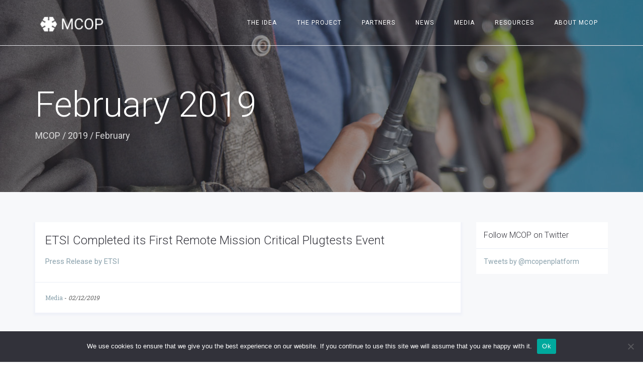

--- FILE ---
content_type: text/css
request_url: https://www.mcopenplatform.org/wp-content/uploads/freshframework/css/colors.css?ver=6.7.4
body_size: 6066
content:
.l-services-v1 .l-services-v1-icon{
	box-shadow:0 0 5px 2px rgba(138, 161, 172, 0.7)
}
.l-services-v1.l-services-v1-icon-one .l-services-v1-title{
	color:#8aa1ac
}
.blog-grid .blog-grid-supplemental-category,
.blog-grid .blog-grid-supplemental-category a{
	color:#8aa1ac
}
.widget_archive li a:hover,
.widget_categories li a:hover,
.widget_pages li a:hover,
.widget_meta li a:hover,
.widget_recent_comments li a:hover,
.widget_recent_entries li a:hover,
.widget_nav_menu li a:hover,
.woocommerce.widget_product_categories li a:hover,
.widget_rss li a:hover{
	color:#8aa1ac
}
#searchform #searchsubmit{
	color:#8aa1ac
}
#searchform #searchsubmit:hover{
	background-color:#8aa1ac;
	border-color:#8aa1ac
}
.widget_tag_cloud .widget-body a:hover{
	background:#8aa1ac;
	border-color:#8aa1ac
}
.news-v3 .news-v3-content .news-v3-subtitle a{
	color:#8aa1ac
}
.news-v4 .news-v4-divider{
	border-bottom:1px solid #8aa1ac
}
.blog-grid-supplemental .blog-grid-supplemental-title a{
	color:#8aa1ac
}
.news-v8:hover .news-v8-img-effect:before{
	background-color:rgba(138, 161, 172, 0.7)
}
.news-v8 .news-v8-footer-list .news-v8-footer-list-link:hover,
.fg-text-light.news-v8-footer .news-v8-footer-list-item .ff-meta-item a:hover,
.fg-text-light.news-v9-title a:hover{
	color:#8aa1ac
}
.news-v8 .news-v8-more .news-v8-more-link{
	background-color:#8aa1ac
}
.blockquotes-v1{
	color:#8aa1ac
}
.blockquotes-v1:after{
	background-color:#8aa1ac
}
.breadcrumbs-v1 a:hover{
	color:#8aa1ac
}
.breadcrumbs-v1 li.active{
	color:#8aa1ac
}
.breadcrumbs-v2 a:hover{
	color:#8aa1ac
}
.breadcrumbs-v2 li.active{
	color:#8aa1ac
}
.breadcrumbs-v3 a:hover{
	color:#8aa1ac
}
.breadcrumbs-v3 li.active{
	color:#8aa1ac
}
.breadcrumbs-v4 a:hover{
	color:#8aa1ac
}
.breadcrumbs-v5 a:hover{
	color:#8aa1ac
}
.btn-base-bg-anim{
	background:#8aa1ac
}
.btn-base-bg-anim:hover,
.btn-base-bg-anim:focus,
.btn-base-bg-anim.focus{
	background:#8aa1ac
}
.btn-group.btn-white-toggle.open .btn-white-bg:after{
	color:#8aa1ac
}
.btn-group.btn-white-toggle .dropdown-menu>li>a:hover,
.btn-group.btn-white-toggle .dropdown-menu>li>a:focus{
	background:#8aa1ac
}
.btn-dropdown-group.open .btn-dropdown-toggle{
	background:#8aa1ac
}
.btn-dropdown-group:hover .btn-dropdown-toggle{
	background:#8aa1ac
}
.divider-v1 .divider-v1-element-bg,
.divider-v2 .divider-v2-element-bg,
.divider-v3 .divider-v3-element-bg,
.divider-v3-5 .divider-v3-5-element-bg{
	background:#8aa1ac
}
.divider-v1 .divider-v1-icon,
.divider-v2 .divider-v2-icon,
.divider-v3 .divider-v3-icon,
.divider-v3-5 .divider-v3-5-icon{
	color:#8aa1ac
}
.divider-v5 .divider-v5-element{
	color:#8aa1ac
}
.divider-v5 span.before,
.divider-v5 span.after{
	border-color:#8aa1ac
}
.dropcap-base-bordered{
	color:#8aa1ac;
	border:1px solid #8aa1ac
}
.lists-base .lists-item-element-brd{
	color:#8aa1ac;
	border:1px solid #8aa1ac
}
.paginations-v3-list li>a:hover,
.paginations-v3-list li>span:hover{
	color:#8aa1ac
}
.paginations-v3-list li>.current,
.paginations-v3-list.page-numbers-single li>span,
.paginations-v3-list li.active>a,
.paginations-v3-list li.active>span{
	background:#8aa1ac
}
.paginations-v3-list li>.current:hover,
.paginations-v3-list.page-numbers-single li>span:hover,
.paginations-v3-list li.active>a:hover,
.paginations-v3-list li.active>span:hover{
	background:#8aa1ac
}
.pagers-v2 li>a:hover,
.pagers-v2 li>span:hover{
	background:#8aa1ac
}
.segment-controls{
	border:1px solid #8aa1ac
}
.tab-v1 .nav-tabs>li.active>a{
	color:#8aa1ac
}
.tab-v3 .nav-tabs>li:hover>a{
	color:#8aa1ac
}
.tab-v5 .nav-tabs.nav-tabs-left>li.active>a,
.tab-v5 .nav-tabs.nav-tabs-left>li:hover>a{
	color:#8aa1ac
}
.tab-v6 .nav-tabs.nav-tabs-right>li:active>a,
.tab-v6 .nav-tabs.nav-tabs-right>li:hover>a{
	color:#8aa1ac
}
.theme-icons-base{
	color:#8aa1ac
}
.theme-icons-wrap>a[href]>.theme-icons-white-bg:hover,
.team-v9 .theme-icons:hover{
	background-color:#8aa1ac
}
.animate-theme-icons .animate-theme-icons-base-brd{
	color:#8aa1ac;
	border:1px solid #8aa1ac
}
.timeline-v1 .timeline-v1-list-item .timeline-v1-news-title>a:hover{
	color:#8aa1ac
}
.timeline-v2 .timeline-v2-news-title>a:hover{
	color:#8aa1ac
}
.timeline-v4 .timeline-v4-subtitle a{
	color:#8aa1ac
}
.call-to-action-v1 .call-to-action-v1-title span,
.call-to-action-v2 .call-to-action-v2-telephone{
	color:#8aa1ac
}
.call-to-action-v3 .call-to-action-badge{
	background-color:#8aa1ac
}
.icon-box-v1 .icon-box-v1-header{
	background-color:#8aa1ac
}
.icon-box-v2 .icon-box-v2-icons{
	color:#8aa1ac
}
.services-v8:hover{
	background:#8aa1ac
}
.team-v3 .team-v3-overlay-content .theme-icons-white-bg:hover,
.team-v4 .team-v4-overlay-content .theme-icons-white-bg:hover{
	background-color:#8aa1ac
}
.team-v3 .team-v3-member-position{
	color:#8aa1ac
}
.testimonials-v1 .testimonials-v1-author{
	color:#8aa1ac
}
.testimonials-v4 .testimonials-v4-author{
	color:#8aa1ac
}
.testimonials-v5 .testimonials-v5-author{
	color:#8aa1ac
}
.testimonials-v6 .testimonials-v6-author{
	color:#8aa1ac
}
.footer-link-v6-list .footer-link-v6-list-item .footer-link-v6-list-link:hover{
	color:#8aa1ac
}
.header ul.navbar-nav.no-ff>li.current-menu-item>a,
.header .navbar-nav .nav-item-child.active{
	color:#8aa1ac
}
.header ul.navbar-nav.no-ff>li.current-menu-item>a:hover,
.header .navbar-nav .nav-item-child.active:hover{
	color:#8aa1ac
}
.header ul.navbar-nav.no-ff>li>a:hover,
.header ul.navbar-nav.no-ff>li>a:focus,
.header .navbar-nav .nav-item-child:hover,
.header .navbar-nav .nav-item-child:focus{
	color:#8aa1ac
}
@media (max-width: 991px) {
	.header .navbar-nav .nav-item-bg .nav-item-child{
		background:#8aa1ac
	}

}
@media (min-width: 992px) {
	.header .navbar-nav .nav-item:hover .nav-item-child{
		color:#8aa1ac
	}
	.header .navbar-nav .nav-item-bg .nav-item-child{
		background:#8aa1ac
	}

}
.header-center-aligned .navbar-nav .nav-item-child:hover{
	color:#8aa1ac
}
@media (max-width: 991px) {
	.header-center-aligned .navbar-nav .nav-item-bg .nav-item-child{
		background:#8aa1ac
	}

}
@media (min-width: 992px) {
	.header-center-aligned .navbar-nav .nav-item:hover .nav-item-child{
		color:#8aa1ac
	}
	.header-center-aligned .navbar-nav .nav-item-bg .nav-item-child{
		background:#8aa1ac
	}

}
@media (max-width: 991px) {
	.header-center-aligned-transparent .navbar-nav .nav-item-bg .nav-item-child{
		background:#8aa1ac
	}

}
@media (min-width: 992px) {
	.header-center-aligned-transparent .navbar-nav .nav-item:hover .nav-item-child{
		color:#8aa1ac
	}
	.header-center-aligned-transparent .navbar-nav .nav-item-child.active{
		color:#8aa1ac
	}
	.header-center-aligned-transparent .navbar-nav .nav-item-bg .nav-item-child{
		background:#8aa1ac
	}

}
.header-fullscreen-menu .nav-main-item-child.nav-main-item-child-dropdown.active,
.header-fullscreen-menu .nav-main-item-child.nav-main-item-child-dropdown:hover,
.header-fullscreen-menu .nav-main-item-child.nav-submenu-item-child-dropdown.active,
.header-fullscreen-menu .nav-main-item-child.nav-submenu-item-child-dropdown:hover,
.header-fullscreen-menu .nav-submenu-item-child.nav-main-item-child-dropdown.active,
.header-fullscreen-menu .nav-submenu-item-child.nav-main-item-child-dropdown:hover,
.header-fullscreen-menu .nav-submenu-item-child.nav-submenu-item-child-dropdown.active,
.header-fullscreen-menu .nav-submenu-item-child.nav-submenu-item-child-dropdown:hover{
	color:#8aa1ac
}
.header-fullscreen-menu .nav-main-item-child.nav-main-item-child-dropdown.active:before,
.header-fullscreen-menu .nav-main-item-child.nav-main-item-child-dropdown.active:after,
.header-fullscreen-menu .nav-main-item-child.nav-main-item-child-dropdown:hover:before,
.header-fullscreen-menu .nav-main-item-child.nav-main-item-child-dropdown:hover:after,
.header-fullscreen-menu .nav-main-item-child.nav-submenu-item-child-dropdown.active:before,
.header-fullscreen-menu .nav-main-item-child.nav-submenu-item-child-dropdown.active:after,
.header-fullscreen-menu .nav-main-item-child.nav-submenu-item-child-dropdown:hover:before,
.header-fullscreen-menu .nav-main-item-child.nav-submenu-item-child-dropdown:hover:after,
.header-fullscreen-menu .nav-submenu-item-child.nav-main-item-child-dropdown.active:before,
.header-fullscreen-menu .nav-submenu-item-child.nav-main-item-child-dropdown.active:after,
.header-fullscreen-menu .nav-submenu-item-child.nav-main-item-child-dropdown:hover:before,
.header-fullscreen-menu .nav-submenu-item-child.nav-main-item-child-dropdown:hover:after,
.header-fullscreen-menu .nav-submenu-item-child.nav-submenu-item-child-dropdown.active:before,
.header-fullscreen-menu .nav-submenu-item-child.nav-submenu-item-child-dropdown.active:after,
.header-fullscreen-menu .nav-submenu-item-child.nav-submenu-item-child-dropdown:hover:before,
.header-fullscreen-menu .nav-submenu-item-child.nav-submenu-item-child-dropdown:hover:after{
	color:#8aa1ac
}
.header-fullscreen-menu .nav-dropdown-menu .nav-dropdown-menu-link:hover{
	color:#8aa1ac
}
.header-fullscreen-menu .nav-dropdown-menu .nav-dropdown-menu-child.active{
	color:#8aa1ac
}
.header-fullscreen-menu .nav-dropdown-menu .nav-dropdown-menu-child:hover{
	color:#8aa1ac
}
.header-section-scroll ul.header-section-scroll-menu li.active .nav-item-child:hover,
.header-section-scroll ul.header-section-scroll-menu li.active .nav-item-child:focus{
	color:#8aa1ac
}
.header-section-scroll .header-section-scroll-menu li a:hover{
	color:#8aa1ac
}
.header-slide .header-slide-nav .header-slide-nav-link:hover{
	color:#8aa1ac
}
.header-slide-subnav .header-slide-subnav-link.active{
	background:#8aa1ac
}
.header-slide-subnav .header-slide-subnav-link.active:hover{
	background:#8aa1ac
}
.header-slide-subnav .header-slide-subnav-link:hover{
	color:#8aa1ac
}
.header-transparent .navbar-nav .open .nav-item-child:hover{
	color:#8aa1ac
}
@media (max-width: 991px) {
	.header-transparent .navbar-nav .nav-item-bg{
		border:1px solid #8aa1ac
	}
	.header-transparent .navbar-nav .nav-item-bg .nav-item-child{
		background:#8aa1ac
	}

}
@media (min-width: 992px) {
	.header-transparent .navbar-nav .nav-item:hover .nav-item-child{
		color:#8aa1ac
	}
	.header-transparent .navbar-nav .nav-item-child.active{
		color:#8aa1ac
	}
	.header-transparent .navbar-nav .nav-item-bg .nav-item-child{
		background:#8aa1ac
	}
	.header-transparent .navbar-nav .nav-item-bg .nav-item-child:hover{
		background:#8aa1ac
	}
	.header-transparent .navbar-nav .nav-item-bg:hover .nav-item-child{
		background:#8aa1ac
	}

}
.search-menu .search-btn .search-btn-default:hover,
.search-menu .search-btn .search-btn-active:hover{
	color:#8aa1ac
}
.search-classic .search-classic-field{
	border-top:2px solid #8aa1ac
}
.search-classic .search-classic-submit-button{
	background-color:#8aa1ac
}
.ark-woocommerce-products a.title:hover{
	color:#8aa1ac
}
.ark-woocommerce-products .add_to_cart_button,
.ark-woocommerce-products .added_to_cart{
	border:1px solid #8aa1ac;
	color:#8aa1ac
}
.ark-woocommerce-products .add_to_cart_button:hover,
.ark-woocommerce-products .added_to_cart:hover,
.ark-woocommerce-products .add_to_cart_button.loading{
	background:#8aa1ac
}
.animsition-loading{
	border-left:2px solid #8aa1ac
}
.theme-carousel-indicators-v3 li.active,
.theme-carousel-indicators-v3 li.fg-text-dark.active{
	color:#8aa1ac;
	border-bottom-color:#8aa1ac
}
.theme-carousel-indicators-v3 li:hover,
.theme-carousel-indicators-v3 li.fg-text-dark:hover{
	border-bottom-color:#8aa1ac
}
.theme-carousel-indicators-v3 li:hover.active,
.theme-carousel-indicators-v3 li.fg-text-dark:hover.active{
	color:#8aa1ac;
	border-bottom-color:#8aa1ac
}
.theme-carousel-indicators-v5 li.active .theme-carousel-indicators-item{
	border:2px solid #8aa1ac
}
.owl-dot span,
.owl-dots span{
	border:1px solid #8aa1ac
}
.theme-portfolio .cbp-l-loadMore-button .cbp-l-loadMore-link,
.theme-portfolio .cbp-l-loadMore-button .cbp-l-loadMore-button-link,
.theme-portfolio .cbp-l-loadMore-text .cbp-l-loadMore-link,
.theme-portfolio .cbp-l-loadMore-text .cbp-l-loadMore-button-link{
	color:#8aa1ac;
	border:1px solid #8aa1ac
}
.theme-portfolio .cbp-item .theme-portfolio-lightbox .theme-portfolio-item-v3-icon:hover:before,
.theme-portfolio .cbp-item .theme-portfolio-lightbox .theme-portfolio-item-v3-icon:hover:after{
	background:#8aa1ac
}
.portfolio-item-category:hover{
	color:#8aa1ac
}
.theme-portfolio-v2 .cbp-l-filters-alignRight .cbp-filter-item:hover{
	color:#8aa1ac
}
.theme-portfolio-filter-v1 .cbp-filter-item.cbp-filter-item-active{
	color:#8aa1ac
}
.bootstrap-switch .bootstrap-switch-handle-on.bootstrap-switch-base,
.bootstrap-switch .bootstrap-switch-handle-off.bootstrap-switch-base{
	background:#8aa1ac
}
.brd-color-base{
	border-color:#8aa1ac !important
}
.bg-color-base-hover:hover{
	background:#8aa1ac !important
}
.icon-color-base-hover:hover .animate-icon-item:last-child{
	color:#8aa1ac !important
}
.before-bg-base:before{
	background:#8aa1ac !important
}
.after-bg-base:after{
	background:#8aa1ac !important
}
.before-after-bg-base:before,
.before-after-bg-base:after{
	background:#8aa1ac !important
}
.ff-button-base-slide{
	color:#8aa1ac;
	border-color:#8aa1ac
}
.ff-button-base-slide:hover,
.ff-button-base-slide:focus,
.ff-button-base-slide.focus{
	background:#8aa1ac;
	border-color:#8aa1ac
}
.progress-box-v1 .progress-bar{
	background-color:#8aa1ac
}
.blog-simple-2-divider{
	background-color:#8aa1ac
}
.blog-simple-3-divider{
	background-color:#8aa1ac
}
.theme-portfolio-v2 .cbp-filter-item.cbp-filter-item-active{
	color:#8aa1ac
}
a{
	color:#8aa1ac
}
a:focus,a:hover,a:active{
	color:#8aa1ac
}
h1>a:hover,h2>a:hover,h3>a:hover,h4>a:hover,h5>a:hover,h6>a:hover{
	color:#8aa1ac
}
::selection{
	background:#8aa1ac
}
::-webkit-selection{
	background:#8aa1ac
}
::-moz-selection{
	background:#8aa1ac
}
.blog-classic .blog-classic-content .blog-classic-share .blog-classic-share-item .blog-classic-share-link:hover .blog-share-icon{
	color:#8aa1ac
}
.blog-classic .blog-classic-content .blog-classic-publisher .blog-classic-publisher-name>a:hover{
	color:#8aa1ac
}
.blog-grid .blog-grid-supplemental-category{
	color:#8aa1ac
}
.blog-grid-quote .blog-grid-quote-text:hover{
	color:#8aa1ac
}
.blog-grid-quote-v2{
	background:#8aa1ac
}
.blog-grid-thumb .blog-grid-thumb-body:before{
	background:rgba(138, 161, 172, 0.7)
}
.twitter-feed .twitter-feed-item .twitter-feed-content .twitter-feed-link{
	color:#8aa1ac
}
.featured-article .featured-article-content .featured-article-content-title>a:hover{
	color:#8aa1ac
}
.blog-sidebar-tags>li>a:hover{
	background:#8aa1ac;
	border-color:#8aa1ac
}
.btn-base-brd{
	color:#8aa1ac;
	border-color:#8aa1ac
}
.btn-base-brd:hover,
.btn-base-brd:focus,
.btn-base-brd.focus{
	background:#8aa1ac;
	border-color:#8aa1ac
}
.btn-white-bg:hover,
.btn-white-bg:focus,
.btn-white-bg.focus{
	background:#8aa1ac;
	border-color:#8aa1ac
}
.btn-base-bg-slide{
	background:#8aa1ac
}
.btn-base-bg-slide:hover,
.btn-base-bg-slide:focus,
.btn-base-bg-slide.focus{
	background:#8aa1ac
}
.btn-white-bg-slide:after,
.btn-white-bg-slide:before{
	background:#8aa1ac
}
.blog-teaser-v2:hover .blog-teaser-v2-overlay{
	background:rgba(138, 161, 172, 0.7)
}
.news-v1 .news-v1-heading .news-v1-heading-tag:hover{
	color:#8aa1ac
}
.news-v1 .news-v1-lists .news-v1-lists-item .news-v1-lists-link:hover{
	color:#8aa1ac
}
.news-v4 .news-v4-title-element-left:after{
	border-bottom-color:#8aa1ac
}
.news-v4 .news-v4-title-element-right:after{
	border-bottom-color:#8aa1ac
}
.news-v5 .news-v5-icon{
	color:#8aa1ac
}
.news-v6 .news-v6-subtitle{
	color:#8aa1ac
}
.news-v8:hover .news-v8-img-effect:before{
	background:rgba(138, 161, 172, 0.7)
}
.news-v8 .news-v8-footer-list .news-v8-footer-list-link:hover{
	color:#8aa1ac
}
.news-v8 .news-v8-more .news-v8-more-link{
	background:#8aa1ac
}
.accordion-v1 .panel-title>a[aria-expanded="true"]{
	background:#8aa1ac
}
.accordion-v1 .panel-title>a:hover{
	background:#8aa1ac
}
.accordion-v2 .panel-title>a:hover{
	color:#8aa1ac
}
.accordion-v2 .panel-title>a:hover:after{
	color:#8aa1ac
}
.accordion-v3 .panel-title>a:hover{
	color:#8aa1ac
}
.accordion-v3 .panel-title>a:hover:before{
	color:#8aa1ac
}
.accordion-v4 .panel-title>a:before{
	color:#8aa1ac
}
.accordion-v4 .panel-title>a:hover{
	color:#8aa1ac
}
.accordion-v4 .panel-title>a:hover:before{
	color:#8aa1ac
}
.accordion-v5 .panel-title>a:hover{
	color:#8aa1ac
}
.accordion-v5 .panel-title>a:hover:after{
	color:#8aa1ac
}
.breadcrumbs-v1 .breadcrumbs-v1-links>li>a:hover{
	color:#8aa1ac
}
.breadcrumbs-v1 .breadcrumbs-v1-links>li.active{
	color:#8aa1ac
}
.breadcrumbs-v2 .breadcrumbs-v2-links>li>a:hover{
	color:#8aa1ac
}
.breadcrumbs-v2 .breadcrumbs-v2-links>li.active{
	color:#8aa1ac
}
.breadcrumbs-v3 .breadcrumbs-v3-links>li>a:hover{
	color:#8aa1ac
}
.breadcrumbs-v3 .breadcrumbs-v3-links>li.active{
	color:#8aa1ac
}
.btn-base{
	color:#8aa1ac
}
.btn-base:hover,
.btn-base:focus,
.btn-base.focus{
	background:#8aa1ac;
	border-color:#8aa1ac
}
.divider-v1 .divider-v1-element-bg,
.divider-v2 .divider-v2-element-bg,
.divider-v3 .divider-v3-element-bg{
	background:#8aa1ac
}
.divider-v2 .divider-v2-icon,
.divider-v3 .divider-v3-icon{
	color:#8aa1ac
}
.dropcap-base{
	color:#8aa1ac
}
.dropcap-base-bg{
	background:#8aa1ac
}
.dropcap-base-bordered{
	color:#8aa1ac;
	border-color:#8aa1ac
}
.bordered-icon .bordered-icon-box:hover{
	background:#8aa1ac
}
.lists-base>li>a:hover,
.lists-dark>li>a:hover{
	color:#8aa1ac
}
.lists-base>li .lists-item-element,
.lists-dark>li .lists-base .lists-item-element,
.lists-base .lists-dark>li .lists-item-element{
	color:#8aa1ac
}
.lists-base .lists-item-element-brd{
	color:#8aa1ac;
	border-color:#8aa1ac
}
.lists-base .lists-item-element-bg{
	background:#8aa1ac
}
.numeric-base-lists>li>a:hover,
.numeric-dark-lists>li>a:hover{
	color:#8aa1ac
}
.numeric-base-lists>li{
	color:#8aa1ac
}
.login .login-form-forgot:hover{
	color:#8aa1ac
}
.paginations-v1-list>li>a:hover,
.paginations-v1-list>li>span:hover{
	background:rgba(138, 161, 172, 0.7)
}
.paginations-v1-list>li.next>a:hover,
.paginations-v1-list>li.next>span:hover,
.paginations-v1-list>li.previous>a:hover,
.paginations-v1-list>li.previous>span:hover{
	color:#8aa1ac
}
.paginations-v1-list>li.active>a,
.paginations-v1-list>li.active>span{
	background:#8aa1ac
}
.paginations-v2-list>li>a:hover,
.paginations-v2-list>li>span:hover{
	color:#8aa1ac;
	border-bottom-color:#8aa1ac
}
.paginations-v2-list>li.active>a,
.paginations-v2-list>li.active>span{
	color:#8aa1ac;
	border-bottom-color:#8aa1ac
}
.paginations-v2-list>li.active>a:hover,
.paginations-v2-list>li.active>span:hover{
	color:#8aa1ac
}
.paginations-v3-list>li>a,
.paginations-v3-list>li>span{
	color:#8aa1ac
}
.paginations-v3-list>li>a:hover,
.paginations-v3-list>li>span:hover{
	color:#8aa1ac
}
.paginations-v3-list>li.active>a,
.paginations-v3-list>li.active>span{
	background:#8aa1ac;
	border-color:#8aa1ac
}
.paginations-v3-list>li.active>a:hover,
.paginations-v3-list>li.active>span:hover{
	background:#8aa1ac
}
.pagers-v1:hover{
	background:#8aa1ac
}
.pagers-v2 li>a:hover,
.pagers-v2 li>span:hover{
	border-color:#8aa1ac;
	background:#8aa1ac
}
.tab-v1 .nav-tabs>li:hover>a{
	color:#8aa1ac
}
.tab-v3 .nav-tabs>li:not(.active):hover>a{
	color:#8aa1ac
}
.tab-v3 .nav-tabs>li.active>a{
	background:#8aa1ac
}
.tab-v4 .nav-tabs{
	background:#8aa1ac
}
.tab-v5 .nav-tabs.nav-tabs-left>li:hover>a{
	color:#8aa1ac
}
.tab-v5 .nav-tabs.nav-tabs-left>li.active>a{
	color:#8aa1ac
}
.tab-v6 .nav-tabs.nav-tabs-right>li:hover>a{
	color:#8aa1ac
}
.tab-v6 .nav-tabs.nav-tabs-right>li.active>a{
	color:#8aa1ac
}
.theme-icons-wrap>a[href]>.theme-icons-base-hover:hover{
	background:#8aa1ac
}
.theme-icons-base-bg{
	background:#8aa1ac
}
.theme-icons-wrap>a[href]>.theme-icons-grey-light-bg:hover{
	background:#8aa1ac
}
.theme-icons-base-brd{
	color:#8aa1ac;
	border-color:#8aa1ac
}
.theme-icons-wrap>a[href]>.theme-icons-base-brd:hover{
	background:#8aa1ac;
	border-color:#8aa1ac
}
.animate-theme-icons .animate-theme-icons-base{
	color:#8aa1ac
}
.animate-theme-icons .animate-theme-icons-base-bg{
	background:#8aa1ac
}
.animate-theme-icons .animate-theme-icons-base-brd{
	color:#8aa1ac;
	border-color:#8aa1ac
}
.theme-icons-elegant .theme-icons-element .theme-icons-wrap>a[href]>.theme-icons:hover{
	background:#8aa1ac
}
.image-gallery .image-gallery-overlay{
	background:rgba(138, 161, 172, 0.7)
}
.image-gallery-v2 .image-gallery-v2-overlay{
	background:rgba(138, 161, 172, 0.7)
}
.i-banner-v2 .i-banner-v2-heading .i-banner-v2-heading-month{
	color:#8aa1ac
}
.i-banner-v3 .i-banner-v3-content .i-banner-v3-element .i-banner-v3-element-icon{
	color:#8aa1ac
}
.newsletter-v5 .newsletter-v5-btn:hover{
	color:#8aa1ac
}
.newsletter-v8:hover{
	background:#8aa1ac
}
.poster-v1 .poster-v1-body .poster-v1-author{
	color:#8aa1ac
}
.poster-v2 .poster-v2-subtitle{
	color:#8aa1ac
}
.process-v1 .process-v1-back{
	background:#8aa1ac
}
.process-v2:hover .process-v2-element{
	background:#8aa1ac
}
.service-block-v4 .service-block-v4-content .service-block-v4-content-subtitle{
	color:#8aa1ac
}
.service-block-v6.service-block-v6-color-three:before{
	background:rgba(138, 161, 172, 0.7)
}
.service-block-v8 .service-block-v8-subtitle{
	color:#8aa1ac
}
.team-v1 .team-v1-content .team-v1-socials .team-v1-socials-link:hover{
	color:#8aa1ac
}
.team-v2 .team-v2-member-position{
	color:#8aa1ac
}
.team-v3 .team-v3-header .team-v3-member-position{
	color:#8aa1ac
}
.team-v5 .team-v5-content .team-v5-author-contact:hover{
	color:#8aa1ac
}
.footer .footer-address .footer-address-link:hover{
	color:#8aa1ac
}
.footer .footer-media .footer-media-item .footer-media-link:hover{
	color:#8aa1ac
}
.footer .footer-tags>li>a:hover{
	background:#8aa1ac;
	border-color:#8aa1ac
}
.footer .footer-news-list .footer-news-list-item .footer-news-list-link:hover{
	color:#8aa1ac
}
.footer .footer-video-title .footer-video-title-link:hover{
	color:#8aa1ac
}
.footer .footer-copyright .footer-copyright-item>a:hover{
	color:#8aa1ac
}
.footer .footer-toggle .footer-toggle-link:hover{
	color:#8aa1ac
}
.footer-v2{
	background:#8aa1ac
}
.footer-v4 .footer-v4-service .footer-v4-service-item .footer-v4-service-icon{
	color:#8aa1ac
}
.footer-v4 .footer-v4-service .footer-v4-service-item .footer-v4-service-link:hover{
	color:#8aa1ac
}
.footer-v4 .footer-v4-news .footer-v4-news-item .footer-v4-news-link:hover{
	color:#8aa1ac
}
.footer-v4 .footer-v4-link:hover{
	color:#8aa1ac
}
.footer-v4 .footer-v4-copyright .footer-v4-terms-list .footer-v4-terms-link:hover{
	color:#8aa1ac
}
.footer-v5 .footer-v5-content-subtitle{
	color:#8aa1ac
}
.footer-v5 .footer-v5-list .footer-v5-list-item .footer-v5-list-link:hover{
	color:#8aa1ac
}
.footer-v5-copyright .footer-v5-copright-socials .footer-v5-copright-socials-item .footer-v5-copright-socials-link:hover{
	color:#8aa1ac
}
.footer-v6 .footer-link-v6-list .footer-link-v6-list-item .footer-link-v6-list-link:hover{
	color:#8aa1ac
}
.form-modal .form-modal-back-btn-message .form-modal-back-btn-message-link{
	color:#8aa1ac
}
.form-modal .form-modal-input-group .form-modal-hide-password:hover{
	color:#8aa1ac
}
.form-modal .form-modal-close-form:hover{
	color:#8aa1ac
}
.header .navbar-toggle:hover .toggle-icon{
	background:#8aa1ac
}
.header .navbar-toggle:hover .toggle-icon:before,
.header .navbar-toggle:hover .toggle-icon:after{
	background:#8aa1ac
}
.header .topbar-toggle-trigger:hover .topbar-toggle-trigger-style{
	background:#8aa1ac
}
.header .topbar-toggle-trigger:hover .topbar-toggle-trigger-style:before,
.header .topbar-toggle-trigger:hover .topbar-toggle-trigger-style:after{
	background:#8aa1ac
}
.header .topbar-toggle-trigger-icon-style:hover{
	color:#8aa1ac
}
.header .navbar-nav .nav-item-child.active{
	color:#8aa1ac
}
.header .navbar-nav .nav-item-child.active:hover{
	color:#8aa1ac
}
.header .navbar-nav .nav-item-child:hover,
.header .navbar-nav .nav-item-child:focus{
	color:#8aa1ac
}
.header .dropdown-menu .dropdown-menu-item .dropdown-menu-item-child.active{
	color:#8aa1ac
}
.header .dropdown-menu .dropdown-menu-item .dropdown-menu-item-child.active:hover{
	color:#8aa1ac
}
.header .dropdown-menu .dropdown-menu-item .dropdown-menu-item-child:hover{
	background:#8aa1ac
}
.header .dropdown-menu .dropdown-menu-item.active .dropdown-menu-item-child{
	color:#8aa1ac
}
.header .dropdown-submenu:hover>.dropdown-submenu-child:not(:hover){
	color:#8aa1ac
}
.header .dropdown-submenu .dropdown-submenu-child.active{
	color:#8aa1ac
}
.header .dropdown-submenu .dropdown-submenu-child.active:hover{
	color:#8aa1ac
}
.header .dropdown-submenu .dropdown-submenu-child.active:hover:after{
	color:#8aa1ac
}
.header .dropdown-submenu .dropdown-submenu-child:hover{
	background:#8aa1ac
}
.header .dropdown-submenu.active .dropdown-submenu-child{
	color:#8aa1ac
}
.header .dropdown-submenu.active .dropdown-submenu-child:hover{
	color:#8aa1ac
}
.header .mega-menu-list .mega-menu-child.active{
	color:#8aa1ac
}
.header .mega-menu-list .mega-menu-child.active:hover{
	color:#8aa1ac
}
.header .mega-menu-list .mega-menu-child:hover{
	background:#8aa1ac
}
@media (max-width: 991px) {
	.header .navbar-nav .nav-item-bg{
		border-color:#8aa1ac
	}
	.header .navbar-nav .nav-item-bg .nav-item-child{
		background:#8aa1ac
	}

}
@media (min-width: 992px) {
	.header .navbar-nav .nav-item:hover .nav-item-child{
		color:#8aa1ac
	}
	.header .navbar-nav .nav-item-bg{
		border-color:#8aa1ac
	}
	.header .navbar-nav .nav-item-bg .nav-item-child{
		background:#8aa1ac
	}

}
.header-center-aligned .navbar-toggle:hover .toggle-icon{
	background:#8aa1ac
}
.header-center-aligned .navbar-toggle:hover .toggle-icon:before,
.header-center-aligned .navbar-toggle:hover .toggle-icon:after{
	background:#8aa1ac
}
.header-center-aligned .topbar-toggle-trigger:hover .topbar-toggle-trigger-style{
	background:#8aa1ac
}
.header-center-aligned .topbar-toggle-trigger:hover .topbar-toggle-trigger-style:before,
.header-center-aligned .topbar-toggle-trigger:hover .topbar-toggle-trigger-style:after{
	background:#8aa1ac
}
.header-center-aligned .topbar-toggle-trigger-icon-style:hover{
	color:#8aa1ac
}
.header-center-aligned .navbar-nav .nav-item-child.active{
	color:#8aa1ac
}
.header-center-aligned .navbar-nav .nav-item-child.active:hover{
	color:#8aa1ac
}
.header-center-aligned .navbar-nav .nav-item-child:hover,
.header-center-aligned .navbar-nav .nav-item-child:focus{
	color:#8aa1ac
}
.header-center-aligned .dropdown-menu .dropdown-menu-item .dropdown-menu-item-child.active{
	color:#8aa1ac
}
.header-center-aligned .dropdown-menu .dropdown-menu-item .dropdown-menu-item-child.active:hover{
	color:#8aa1ac
}
.header-center-aligned .dropdown-menu .dropdown-menu-item .dropdown-menu-item-child:hover{
	background:#8aa1ac
}
.header-center-aligned .dropdown-menu .dropdown-menu-item.active .dropdown-menu-item-child{
	color:#8aa1ac
}
.header-center-aligned .dropdown-submenu:hover>.dropdown-submenu-child:not(:hover){
	color:#8aa1ac
}
.header-center-aligned .dropdown-submenu .dropdown-submenu-child.active{
	color:#8aa1ac
}
.header-center-aligned .dropdown-submenu .dropdown-submenu-child.active:hover{
	color:#8aa1ac
}
.header-center-aligned .dropdown-submenu .dropdown-submenu-child.active:hover:after{
	color:#8aa1ac
}
.header-center-aligned .dropdown-submenu .dropdown-submenu-child:hover{
	background:#8aa1ac
}
.header-center-aligned .dropdown-submenu.active .dropdown-submenu-child{
	color:#8aa1ac
}
.header-center-aligned .dropdown-submenu.active .dropdown-submenu-child:hover{
	color:#8aa1ac
}
.header-center-aligned .mega-menu-list .mega-menu-child.active{
	color:#8aa1ac
}
.header-center-aligned .mega-menu-list .mega-menu-child.active:hover{
	color:#8aa1ac
}
.header-center-aligned .mega-menu-list .mega-menu-child:hover{
	background:#8aa1ac
}
@media (max-width: 991px) {
	.header-center-aligned .navbar-nav .nav-item-bg{
		border-color:#8aa1ac
	}
	.header-center-aligned .navbar-nav .nav-item-bg .nav-item-child{
		background:#8aa1ac
	}

}
@media (min-width: 992px) {
	.header-center-aligned .navbar-nav .nav-item:hover .nav-item-child{
		color:#8aa1ac
	}
	.header-center-aligned .navbar-nav .nav-item-bg{
		border-color:#8aa1ac
	}
	.header-center-aligned .navbar-nav .nav-item-bg .nav-item-child{
		background:#8aa1ac
	}

}
.header-center-aligned-transparent .navbar-toggle:hover .toggle-icon{
	background:#8aa1ac
}
.header-center-aligned-transparent .navbar-toggle:hover .toggle-icon:before,
.header-center-aligned-transparent .navbar-toggle:hover .toggle-icon:after{
	background:#8aa1ac
}
.header-center-aligned-transparent .topbar-toggle-trigger:hover .topbar-toggle-trigger-style{
	background:#8aa1ac
}
.header-center-aligned-transparent .topbar-toggle-trigger:hover .topbar-toggle-trigger-style:before,
.header-center-aligned-transparent .topbar-toggle-trigger:hover .topbar-toggle-trigger-style:after{
	background:#8aa1ac
}
.header-center-aligned-transparent .topbar-toggle-trigger-icon-style:hover{
	color:#8aa1ac
}
.header-center-aligned-transparent .navbar-nav .nav-item-child.active{
	color:#8aa1ac
}
.header-center-aligned-transparent .navbar-nav .nav-item-child.active:hover{
	color:#8aa1ac
}
.header-center-aligned-transparent .navbar-nav .nav-item-child:hover{
	color:#8aa1ac
}
.header-center-aligned-transparent .dropdown-menu .dropdown-menu-item .dropdown-menu-item-child.active{
	color:#8aa1ac
}
.header-center-aligned-transparent .dropdown-menu .dropdown-menu-item .dropdown-menu-item-child.active:hover{
	color:#8aa1ac
}
.header-center-aligned-transparent .dropdown-menu .dropdown-menu-item .dropdown-menu-item-child:hover{
	background:#8aa1ac
}
.header-center-aligned-transparent .dropdown-menu .dropdown-menu-item.active .dropdown-menu-item-child{
	color:#8aa1ac
}
.header-center-aligned-transparent .dropdown-submenu:hover>.dropdown-submenu-child:not(:hover){
	color:#8aa1ac
}
.header-center-aligned-transparent .dropdown-submenu .dropdown-submenu-child.active{
	color:#8aa1ac
}
.header-center-aligned-transparent .dropdown-submenu .dropdown-submenu-child.active:hover{
	color:#8aa1ac
}
.header-center-aligned-transparent .dropdown-submenu .dropdown-submenu-child.active:hover:after{
	color:#8aa1ac
}
.header-center-aligned-transparent .dropdown-submenu .dropdown-submenu-child:hover{
	background:#8aa1ac
}
.header-center-aligned-transparent .dropdown-submenu.active .dropdown-submenu-child{
	color:#8aa1ac
}
.header-center-aligned-transparent .dropdown-submenu.active .dropdown-submenu-child:hover{
	color:#8aa1ac
}
.header-center-aligned-transparent .mega-menu-list .mega-menu-child.active{
	color:#8aa1ac
}
.header-center-aligned-transparent .mega-menu-list .mega-menu-child.active:hover{
	color:#8aa1ac
}
.header-center-aligned-transparent .mega-menu-list .mega-menu-child:hover{
	background:#8aa1ac
}
@media (max-width: 991px) {
	.header-center-aligned-transparent .navbar-nav .nav-item-bg{
		border-color:#8aa1ac
	}
	.header-center-aligned-transparent .navbar-nav .nav-item-bg .nav-item-child{
		background:#8aa1ac
	}

}
@media (min-width: 992px) {
	.header-center-aligned-transparent .navbar-nav .nav-item:hover .nav-item-child{
		color:#8aa1ac
	}
	.header-center-aligned-transparent .navbar-nav .nav-item-child.active{
		color:#8aa1ac
	}
	.header-center-aligned-transparent .navbar-nav .nav-item-bg{
		border-color:#8aa1ac
	}
	.header-center-aligned-transparent .navbar-nav .nav-item-bg .nav-item-child{
		background:#8aa1ac
	}

}
.header-fullscreen .header-fullscreen-nav-actions-left .header-fullscreen-nav-trigger:hover .header-fullscreen-nav-trigger-icon{
	background:#8aa1ac
}
.header-fullscreen .header-fullscreen-nav-actions-left .header-fullscreen-nav-trigger:hover .header-fullscreen-nav-trigger-icon:before,
.header-fullscreen .header-fullscreen-nav-actions-left .header-fullscreen-nav-trigger:hover .header-fullscreen-nav-trigger-icon:after{
	background:#8aa1ac
}
.header-fullscreen .header-fullscreen-nav-actions-right .nav-item-child{
	background:#8aa1ac
}
.header-fullscreen .header-fullscreen-nav-bg-overlay .header-fullscreen-nav-close:hover{
	color:#8aa1ac
}
.header-fullscreen .header-fullscreen-menu .nav-main-item-child.nav-main-item-child-dropdown.active,
.header-fullscreen .header-fullscreen-menu .nav-main-item-child.nav-main-item-child-dropdown:hover,
.header-fullscreen .header-fullscreen-menu .nav-main-item-child.nav-submenu-item-child-dropdown.active,
.header-fullscreen .header-fullscreen-menu .nav-main-item-child.nav-submenu-item-child-dropdown:hover,
.header-fullscreen .header-fullscreen-menu .nav-submenu-item-child.nav-main-item-child-dropdown.active,
.header-fullscreen .header-fullscreen-menu .nav-submenu-item-child.nav-main-item-child-dropdown:hover,
.header-fullscreen .header-fullscreen-menu .nav-submenu-item-child.nav-submenu-item-child-dropdown.active,
.header-fullscreen .header-fullscreen-menu .nav-submenu-item-child.nav-submenu-item-child-dropdown:hover{
	color:#8aa1ac
}
.header-fullscreen .header-fullscreen-menu .nav-main-item-child.nav-main-item-child-dropdown.active:before,
.header-fullscreen .header-fullscreen-menu .nav-main-item-child.nav-main-item-child-dropdown.active:after,
.header-fullscreen .header-fullscreen-menu .nav-main-item-child.nav-main-item-child-dropdown:hover:before,
.header-fullscreen .header-fullscreen-menu .nav-main-item-child.nav-main-item-child-dropdown:hover:after,
.header-fullscreen .header-fullscreen-menu .nav-main-item-child.nav-submenu-item-child-dropdown.active:before,
.header-fullscreen .header-fullscreen-menu .nav-main-item-child.nav-submenu-item-child-dropdown.active:after,
.header-fullscreen .header-fullscreen-menu .nav-main-item-child.nav-submenu-item-child-dropdown:hover:before,
.header-fullscreen .header-fullscreen-menu .nav-main-item-child.nav-submenu-item-child-dropdown:hover:after,
.header-fullscreen .header-fullscreen-menu .nav-submenu-item-child.nav-main-item-child-dropdown.active:before,
.header-fullscreen .header-fullscreen-menu .nav-submenu-item-child.nav-main-item-child-dropdown.active:after,
.header-fullscreen .header-fullscreen-menu .nav-submenu-item-child.nav-main-item-child-dropdown:hover:before,
.header-fullscreen .header-fullscreen-menu .nav-submenu-item-child.nav-main-item-child-dropdown:hover:after,
.header-fullscreen .header-fullscreen-menu .nav-submenu-item-child.nav-submenu-item-child-dropdown.active:before,
.header-fullscreen .header-fullscreen-menu .nav-submenu-item-child.nav-submenu-item-child-dropdown.active:after,
.header-fullscreen .header-fullscreen-menu .nav-submenu-item-child.nav-submenu-item-child-dropdown:hover:before,
.header-fullscreen .header-fullscreen-menu .nav-submenu-item-child.nav-submenu-item-child-dropdown:hover:after{
	color:#8aa1ac
}
.header-fullscreen .header-fullscreen-menu .nav-dropdown-menu .nav-dropdown-menu-link:hover{
	color:#8aa1ac
}
.header-fullscreen .header-fullscreen-menu .nav-dropdown-menu .nav-dropdown-menu-child.active{
	color:#8aa1ac
}
.header-fullscreen .header-fullscreen-menu .nav-dropdown-menu .nav-dropdown-menu-child:hover{
	color:#8aa1ac
}
@media (max-width: 991px) {
	.header-fullscreen .header-fullscreen-nav-actions-left .header-fullscreen-nav-trigger:hover .header-fullscreen-nav-trigger-icon{
		background:#8aa1ac
	}
	.header-fullscreen .header-fullscreen-nav-actions-left .header-fullscreen-nav-trigger:hover .header-fullscreen-nav-trigger-icon:before,
	.header-fullscreen .header-fullscreen-nav-actions-left .header-fullscreen-nav-trigger:hover .header-fullscreen-nav-trigger-icon:after{
		background:#8aa1ac
	}

}
@media (min-width: 992px) {
	.header-shrink.header-fullscreen .header-fullscreen-nav-actions-left .header-fullscreen-nav-trigger:hover .header-fullscreen-nav-trigger-icon{
		background:#8aa1ac
	}
	.header-shrink.header-fullscreen .header-fullscreen-nav-actions-left .header-fullscreen-nav-trigger:hover .header-fullscreen-nav-trigger-icon:before,
	.header-shrink.header-fullscreen .header-fullscreen-nav-actions-left .header-fullscreen-nav-trigger:hover .header-fullscreen-nav-trigger-icon:after{
		background:#8aa1ac
	}

}
.header-section-scroll .navbar-toggle:hover .toggle-icon{
	background:#8aa1ac
}
.header-section-scroll .navbar-toggle:hover .toggle-icon:before,
.header-section-scroll .navbar-toggle:hover .toggle-icon:after{
	background:#8aa1ac
}
.header-section-scroll .header-section-scroll-menu .nav-item.active .nav-item-child:hover,
.header-section-scroll .header-section-scroll-menu .nav-item.active .nav-item-child:focus{
	color:#8aa1ac
}
.header-section-scroll .header-section-scroll-menu .nav-item-child:hover{
	color:#8aa1ac
}
.header-transparent .navbar-toggle:hover .toggle-icon{
	background:#8aa1ac
}
.header-transparent .navbar-toggle:hover .toggle-icon:before,
.header-transparent .navbar-toggle:hover .toggle-icon:after{
	background:#8aa1ac
}
.header-transparent .topbar-toggle-trigger:hover .topbar-toggle-trigger-style{
	background:#8aa1ac
}
.header-transparent .topbar-toggle-trigger:hover .topbar-toggle-trigger-style:before,
.header-transparent .topbar-toggle-trigger:hover .topbar-toggle-trigger-style:after{
	background:#8aa1ac
}
.header-transparent .topbar-toggle-trigger-icon-style:hover{
	color:#8aa1ac
}
.header-transparent .navbar-nav .nav-item-child.active{
	color:#8aa1ac
}
.header-transparent .navbar-nav .nav-item-child.active:hover{
	color:#8aa1ac
}
.header-transparent .navbar-nav .nav-item-child:hover{
	color:#8aa1ac
}
.header-transparent .dropdown-menu .dropdown-menu-item .dropdown-menu-item-child.active{
	color:#8aa1ac
}
.header-transparent .dropdown-menu .dropdown-menu-item .dropdown-menu-item-child.active:hover{
	color:#8aa1ac
}
.header-transparent .dropdown-menu .dropdown-menu-item .dropdown-menu-item-child:hover{
	background:#8aa1ac
}
.header-transparent .dropdown-menu .dropdown-menu-item.active .dropdown-menu-item-child{
	color:#8aa1ac
}
.header-transparent .dropdown-submenu:hover>.dropdown-submenu-child:not(:hover){
	color:#8aa1ac
}
.header-transparent .dropdown-submenu .dropdown-submenu-child.active{
	color:#8aa1ac
}
.header-transparent .dropdown-submenu .dropdown-submenu-child.active:hover{
	color:#8aa1ac
}
.header-transparent .dropdown-submenu .dropdown-submenu-child.active:hover:after{
	color:#8aa1ac
}
.header-transparent .dropdown-submenu .dropdown-submenu-child:hover{
	background:#8aa1ac
}
.header-transparent .dropdown-submenu.active .dropdown-submenu-child{
	color:#8aa1ac
}
.header-transparent .dropdown-submenu.active .dropdown-submenu-child:hover{
	color:#8aa1ac
}
.header-transparent .mega-menu-list .mega-menu-child.active{
	color:#8aa1ac
}
.header-transparent .mega-menu-list .mega-menu-child.active:hover{
	color:#8aa1ac
}
.header-transparent .mega-menu-list .mega-menu-child:hover{
	background:#8aa1ac
}
@media (max-width: 991px) {
	.header-transparent .navbar-nav .nav-item-bg{
		border-color:#8aa1ac
	}
	.header-transparent .navbar-nav .nav-item-bg .nav-item-child{
		background:#8aa1ac
	}

}
@media (min-width: 992px) {
	.header-transparent .navbar-nav .nav-item:hover .nav-item-child{
		color:#8aa1ac
	}
	.header-transparent .navbar-nav .nav-item-child.active{
		color:#8aa1ac
	}
	.header-transparent .navbar-nav .nav-item-bg{
		border-color:#8aa1ac
	}
	.header-transparent .navbar-nav .nav-item-bg .nav-item-child{
		background:#8aa1ac
	}
	.header-transparent .navbar-nav .nav-item-bg .nav-item-child:hover{
		background:#8aa1ac
	}
	.header-transparent .navbar-nav .nav-item-bg:hover .nav-item-child{
		background:#8aa1ac
	}

}
.header-vertical .navbar-toggle:hover .toggle-icon{
	background:#8aa1ac
}
.header-vertical .navbar-toggle:hover .toggle-icon:before,
.header-vertical .navbar-toggle:hover .toggle-icon:after{
	background:#8aa1ac
}
.header-vertical .header-vertical-menu .nav-main-item-child.nav-main-item-child-dropdown.active,
.header-vertical .header-vertical-menu .nav-main-item-child.nav-main-item-child-dropdown:hover,
.header-vertical .header-vertical-menu .nav-main-item-child.nav-submenu-item-child-dropdown.active,
.header-vertical .header-vertical-menu .nav-main-item-child.nav-submenu-item-child-dropdown:hover,
.header-vertical .header-vertical-menu .nav-submenu-item-child.nav-main-item-child-dropdown.active,
.header-vertical .header-vertical-menu .nav-submenu-item-child.nav-main-item-child-dropdown:hover,
.header-vertical .header-vertical-menu .nav-submenu-item-child.nav-submenu-item-child-dropdown.active,
.header-vertical .header-vertical-menu .nav-submenu-item-child.nav-submenu-item-child-dropdown:hover{
	color:#8aa1ac
}
.header-vertical .header-vertical-menu .nav-main-item-child.nav-main-item-child-dropdown.active:before,
.header-vertical .header-vertical-menu .nav-main-item-child.nav-main-item-child-dropdown.active:after,
.header-vertical .header-vertical-menu .nav-main-item-child.nav-main-item-child-dropdown:hover:before,
.header-vertical .header-vertical-menu .nav-main-item-child.nav-main-item-child-dropdown:hover:after,
.header-vertical .header-vertical-menu .nav-main-item-child.nav-submenu-item-child-dropdown.active:before,
.header-vertical .header-vertical-menu .nav-main-item-child.nav-submenu-item-child-dropdown.active:after,
.header-vertical .header-vertical-menu .nav-main-item-child.nav-submenu-item-child-dropdown:hover:before,
.header-vertical .header-vertical-menu .nav-main-item-child.nav-submenu-item-child-dropdown:hover:after,
.header-vertical .header-vertical-menu .nav-submenu-item-child.nav-main-item-child-dropdown.active:before,
.header-vertical .header-vertical-menu .nav-submenu-item-child.nav-main-item-child-dropdown.active:after,
.header-vertical .header-vertical-menu .nav-submenu-item-child.nav-main-item-child-dropdown:hover:before,
.header-vertical .header-vertical-menu .nav-submenu-item-child.nav-main-item-child-dropdown:hover:after,
.header-vertical .header-vertical-menu .nav-submenu-item-child.nav-submenu-item-child-dropdown.active:before,
.header-vertical .header-vertical-menu .nav-submenu-item-child.nav-submenu-item-child-dropdown.active:after,
.header-vertical .header-vertical-menu .nav-submenu-item-child.nav-submenu-item-child-dropdown:hover:before,
.header-vertical .header-vertical-menu .nav-submenu-item-child.nav-submenu-item-child-dropdown:hover:after{
	color:#8aa1ac
}
.header-vertical .header-vertical-menu .nav-dropdown-menu .nav-dropdown-menu-link:hover{
	color:#8aa1ac
}
.header-vertical .header-vertical-menu .nav-dropdown-menu .nav-dropdown-menu-child.active{
	color:#8aa1ac
}
.header-vertical .header-vertical-menu .nav-dropdown-menu .nav-dropdown-menu-child:hover{
	color:#8aa1ac
}
.search .search-btn .search-btn-default:hover,
.search .search-btn .search-btn-active:hover{
	color:#8aa1ac
}
@media (max-width: 992px) {
	.search.search-white .search-btn .search-btn-default:hover,
	.search.search-white .search-btn .search-btn-active:hover{
		color:#8aa1ac
	}

}
@media (min-width: 992px) {
	.search.search-white .search-btn .search-btn-default:hover,
	.search.search-white .search-btn .search-btn-active:hover{
		color:#8aa1ac
	}
	.header-shrink .search.search-white .search-btn .search-btn-default:hover,
	.header-shrink .search.search-white .search-btn .search-btn-active:hover{
		color:#8aa1ac
	}

}
.search-classic .search-classic-btn .search-classic-btn-default:hover,
.search-classic .search-classic-btn .search-classic-btn-active:hover{
	color:#8aa1ac
}
.search-classic .search-classic-field{
	border-top-color:#8aa1ac
}
@media (max-width: 992px) {
	.search-classic.search-classic-white .search-classic-btn .search-classic-btn-default:hover,
	.search-classic.search-classic-white .search-classic-btn .search-classic-btn-active:hover{
		color:#8aa1ac
	}

}
@media (min-width: 992px) {
	.search-classic.search-classic-white .search-classic-btn .search-classic-btn-default:hover,
	.search-classic.search-classic-white .search-classic-btn .search-classic-btn-active:hover{
		color:#8aa1ac
	}
	.header-shrink .search-classic.search-classic-white .search-classic-btn .search-classic-btn-default:hover,
	.header-shrink .search-classic.search-classic-white .search-classic-btn .search-classic-btn-active:hover{
		color:#8aa1ac
	}

}
.search-fullscreen .search-fullscreen-trigger-icon:hover{
	color:#8aa1ac
}
.search-fullscreen .search-fullscreen-input-group .search-fullscreen-search:hover .search-fullscreen-search-icon{
	color:#8aa1ac
}
.search-fullscreen .search-fullscreen-bg-overlay .search-fullscreen-close:hover{
	color:#8aa1ac
}
@media (min-width: 992px) {
	.search-fullscreen.search-fullscreen-trigger-white .search-fullscreen-trigger-icon:hover{
		color:#8aa1ac
	}
	.header-shrink .search-fullscreen.search-fullscreen-trigger-white .search-fullscreen-trigger-icon:hover{
		color:#8aa1ac
	}

}
.search-on-header .search-on-header-btn .search-on-header-btn-default:hover,
.search-on-header .search-on-header-btn .search-on-header-btn-active:hover{
	color:#8aa1ac
}
@media (max-width: 992px) {
	.search-on-header.search-on-header-white .search-on-header-btn .search-on-header-btn-default:hover,
	.search-on-header.search-on-header-white .search-on-header-btn .search-on-header-btn-active:hover{
		color:#8aa1ac
	}

}
@media (min-width: 992px) {
	.search-on-header.search-on-header-white .search-on-header-btn .search-on-header-btn-default:hover,
	.search-on-header.search-on-header-white .search-on-header-btn .search-on-header-btn-active:hover{
		color:#8aa1ac
	}
	.header-shrink .search-on-header.search-on-header-white .search-on-header-btn .search-on-header-btn-default:hover,
	.header-shrink .search-on-header.search-on-header-white .search-on-header-btn .search-on-header-btn-active:hover{
		color:#8aa1ac
	}

}
.search-push .search-push-btn .search-push-btn-default:hover,
.search-push .search-push-btn .search-push-btn-active:hover{
	color:#8aa1ac
}
@media (max-width: 992px) {
	.search-push.search-push-white .search-push-btn .search-push-btn-default:hover,
	.search-push.search-push-white .search-push-btn .search-push-btn-active:hover{
		color:#8aa1ac
	}

}
@media (min-width: 992px) {
	.search-push.search-push-white .search-push-btn .search-push-btn-default:hover,
	.search-push.search-push-white .search-push-btn .search-push-btn-active:hover{
		color:#8aa1ac
	}
	.header-shrink .search-push.search-push-white .search-push-btn .search-push-btn-default:hover,
	.header-shrink .search-push.search-push-white .search-push-btn .search-push-btn-active:hover{
		color:#8aa1ac
	}

}
.sidebar-trigger:hover .sidebar-trigger-icon{
	background:#8aa1ac
}
.sidebar-trigger:hover .sidebar-trigger-icon:before,
.sidebar-trigger:hover .sidebar-trigger-icon:after{
	background:#8aa1ac
}
.sidebar-nav .sidebar-nav-trigger:hover .sidebar-trigger-icon:before,
.sidebar-nav .sidebar-nav-trigger:hover .sidebar-trigger-icon:after{
	background:#8aa1ac
}
.sidebar-nav .sidebar-nav-about-link:hover{
	color:#8aa1ac
}
@media (min-width: 992px) {
	.sidebar-trigger.sidebar-trigger-style-white:hover .sidebar-trigger-icon{
		background:#8aa1ac
	}
	.sidebar-trigger.sidebar-trigger-style-white:hover .sidebar-trigger-icon:before,
	.sidebar-trigger.sidebar-trigger-style-white:hover .sidebar-trigger-icon:after{
		background:#8aa1ac
	}
	.header-shrink .sidebar-trigger.sidebar-trigger-style-white:hover .sidebar-trigger-icon{
		background:#8aa1ac
	}
	.header-shrink .sidebar-trigger.sidebar-trigger-style-white:hover .sidebar-trigger-icon:before,
	.header-shrink .sidebar-trigger.sidebar-trigger-style-white:hover .sidebar-trigger-icon:after{
		background:#8aa1ac
	}

}
.topbar-c .topbar-c-contacts .topbar-c-contacts-link:hover{
	color:#8aa1ac
}
.topbar-c .topbar-c-actions .topbar-c-actions-link:hover{
	color:#8aa1ac
}
.topbar-c .topbar-c-actions .topbar-c-actions-link-border:hover{
	background:#8aa1ac;
	border-color:#8aa1ac
}
.topbar-e .topbar-e-list .topbar-e-list-item .topbar-e-list-dropdown:hover{
	color:#8aa1ac
}
.topbar-e .topbar-e-actions .topbar-e-actions-link:hover{
	color:#8aa1ac
}
.topbar-e .topbar-e-sh-cart .topbar-e-sh-cart-link:hover{
	color:#8aa1ac
}
.topbar-e .topbar-e-sh-cart .topbar-e-sh-cart-menu-product-name:hover{
	color:#8aa1ac
}
.topbar-e .topbar-e-sh-cart .topbar-e-sh-cart-close:hover{
	color:#8aa1ac
}
.topbar-e .topbar-e-sh-cart .topbar-e-sh-cart-subtotal-price{
	color:#8aa1ac
}
.topbar-e .topbar-e-sh-cart .topbar-e-sh-cart-subtotal-view-link:hover{
	color:#8aa1ac
}
.topbar-t .topbar-t-list .topbar-t-list-item .topbar-t-list-dropdown:hover{
	color:#8aa1ac
}
.topbar-t .topbar-t-list .topbar-t-list-dropdown-menu .topbar-t-list-dropdown-menu-link:hover{
	background:#8aa1ac
}
.topbar-t .topbar-t-sh-cart .topbar-t-sh-cart-link:hover{
	color:#8aa1ac
}
.topbar-t .topbar-t-sh-cart .topbar-t-sh-cart-menu-product-name:hover{
	color:#8aa1ac
}
.topbar-t .topbar-t-sh-cart .topbar-t-sh-cart-close:hover{
	color:#8aa1ac
}
.topbar-t .topbar-t-sh-cart .topbar-t-sh-cart-subtotal-price{
	color:#8aa1ac
}
.topbar-t .topbar-t-sh-cart .topbar-t-sh-cart-subtotal-view-link:hover{
	color:#8aa1ac
}
.contact-us .contact-us-timeline-day{
	background:#8aa1ac
}
.faq .faq-search .faq-search-search:hover .faq-search-search-icon{
	color:#8aa1ac
}
.animsition-loading{
	border-left-color:#8aa1ac
}
.back-to-top-theme{
	background:#8aa1ac
}
.back-to-top-theme:hover{
	background:#8aa1ac
}
.owl-dot span,
.owl-dots span{
	border-color:#8aa1ac
}
.owl-dot.active span,
.owl-dots.active span{
	background:#8aa1ac
}
.testimonials-v4-arrows .arrow-next:hover,
.testimonials-v4-arrows .arrow-prev:hover{
	background:#8aa1ac
}
.owl-control-arrows-v1 .owl-arrow:hover{
	background:#8aa1ac
}
.theme-portfolio .cbp-filter-item.cbp-filter-item-active{
	color:#8aa1ac
}
.theme-portfolio .cbp-filter-item:hover{
	color:#8aa1ac
}
.theme-portfolio .cbp-filter-counter{
	background:#8aa1ac
}
.theme-portfolio .cbp-filter-counter:after{
	border-top-color:#8aa1ac
}
.theme-portfolio .cbp-l-loadMore-button .cbp-l-loadMore-link,
.theme-portfolio .cbp-l-loadMore-button .cbp-l-loadMore-button-link,
.theme-portfolio .cbp-l-loadMore-text .cbp-l-loadMore-link,
.theme-portfolio .cbp-l-loadMore-text .cbp-l-loadMore-button-link{
	color:#8aa1ac;
	border-color:#8aa1ac
}
.theme-portfolio .cbp-l-loadMore-button .cbp-l-loadMore-link:hover,
.theme-portfolio .cbp-l-loadMore-button .cbp-l-loadMore-button-link:hover,
.theme-portfolio .cbp-l-loadMore-text .cbp-l-loadMore-link:hover,
.theme-portfolio .cbp-l-loadMore-text .cbp-l-loadMore-button-link:hover{
	background:#8aa1ac
}
.theme-portfolio .cbp-caption-zoom .cbp-caption-activeWrap{
	background:rgba(138, 161, 172, 0.7)
}
.theme-portfolio .theme-portfolio-item-v3 .theme-portfolio-lightbox .theme-portfolio-item-v3-icon:hover:before,
.theme-portfolio .theme-portfolio-item-v3 .theme-portfolio-lightbox .theme-portfolio-item-v3-icon:hover:after{
	background:#8aa1ac
}
.theme-portfolio-desc .portfolio-item-category:hover{
	color:#8aa1ac
}
.theme-carousel-control-v2 .carousel-control-arrows-v2:hover{
	background:#8aa1ac
}
.theme-carousel-indicators-v2 li.active{
	background:#8aa1ac;
	border-color:#8aa1ac
}
.theme-carousel-indicators-v3 li.active{
	color:#8aa1ac;
	border-bottom-color:#8aa1ac
}
.theme-carousel-indicators-v3 li:hover{
	border-bottom-color:#8aa1ac
}
.theme-carousel-indicators-v3 li:hover.active{
	color:#8aa1ac;
	border-bottom-color:#8aa1ac
}
.theme-carousel-indicators-v4 li.active{
	background:#8aa1ac;
	border-color:#8aa1ac
}
.theme-carousel-indicators-v5 li.active .theme-carousel-indicators-item{
	border-color:#8aa1ac
}
.tp-loader.spinner2{
	background:#8aa1ac
}
.checkbox input[type="checkbox"]:checked + label:before,
.checkbox input[type="radio"]:checked + label:before{
	background:#8aa1ac;
	border-color:#8aa1ac
}
.work-v1 .work-v1-badge{
	background:#8aa1ac
}
.work-v1 .work-v1-list .work-v1-category .work-v1-category-link:hover{
	color:#8aa1ac
}
.promo-block-v12 .promo-block-v12-form:focus{
	color:#8aa1ac
}
.promo-block-v12 .promo-block-v12-form:focus::-moz-placeholder{
	color:#8aa1ac
}
.promo-block-v12 .promo-block-v12-form:focus:-ms-input-placeholder{
	color:#8aa1ac
}
.promo-block-v12 .promo-block-v12-form:focus::-webkit-input-placeholder{
	color:#8aa1ac
}
.shopify-product:hover .shopify-product-name{
	color:#8aa1ac
}
.language-v1 .language-v1-toggle:hover{
	color:#8aa1ac
}
.language-v1 .language-v1-dropdown-link:hover{
	background:#8aa1ac
}
@media (min-width: 992px) {
	.language-v1.language-v1-style-white .language-v1-toggle:hover{
		color:#8aa1ac
	}
	.header-shrink .language-v1.language-v1-style-white .language-v1-toggle:hover{
		color:#8aa1ac
	}

}
.language-push .language-push-btn-icon:hover{
	color:#8aa1ac
}
@media (min-width: 992px) {
	.language-push.language-push-style-white .language-push-btn-icon:hover{
		color:#8aa1ac
	}
	.header-shrink .language-push.language-push-style-white .language-push-btn-icon:hover{
		color:#8aa1ac
	}

}
.newsletter-v6 .newsletter-v6-btn:hover{
	color:#8aa1ac
}
.news-v11 .news-v11-subtitle a{
	color:#8aa1ac
}
.image-comparison-container .image-comparison-handle{
	background:#8aa1ac
}
.testimonials-v2-arrows .arrow-next:hover,
.testimonials-v2-arrows .arrow-prev:hover{
	background:#8aa1ac
}
.fuelux .radio-checkbox-bg-icon.checked:before{
	background:#8aa1ac;
	border-color:#8aa1ac
}
.fuelux .radio-checkbox-bg-color.checked:before{
	background:#8aa1ac;
	border-color:#8aa1ac
}
.fuelux .radio-checkbox-brd.checked:before{
	border-color:#8aa1ac
}
.fuelux .radio-checkbox-brd-dot.checked:before{
	border-color:#8aa1ac
}
.fuelux .radio-checkbox-brd-dot.checked:after{
	background:#8aa1ac
}
.segment-controls{
	border-color:#8aa1ac
}
.segment-controls .segment-controls-label:before{
	background:#8aa1ac
}
.color-base{
	color:#8aa1ac !important
}
.bg-color-base{
	background:#8aa1ac !important
}
.accordion-v3 .panel-title>a.fg-text-dark:hover:before,
.accordion-v3 .panel-title>a.fg-text-light:hover:before,
.accordion-v3 .panel-title>a.fg-text-dark:hover,
.accordion-v3 .panel-title>a.fg-text-light:hover,
.accordion-v4 .panel-title>a.fg-text-dark:hover:before,
.accordion-v4 .panel-title>a.fg-text-light:hover:before,
.accordion-v4 .panel-title>a.fg-text-dark:hover,
.accordion-v4 .panel-title>a.fg-text-light:hover,
.tab-v3.fg-text-light .nav-tabs>li:hover>a{
	color:#8aa1ac
}
.accordion-v2 .panel-title>a[aria-expanded="true"].fg-text-light,
.accordion-v2 .panel-title>a.fg-text-light:hover,
.accordion-v5 .panel-title>a[aria-expanded="true"].fg-text-light,
.accordion-v5 .panel-title>a.fg-text-light:hover,
.tab-v1 .nav-tabs>li>a.fg-text-light:hover,
.tab-v1 .nav-tabs>li.active>a.fg-text-light,
.tab-v3 .nav-tabs>li.active>a.fg-text-light,
.tab-v5 .nav-tabs>li>a.fg-text-light:hover,
.tab-v5 .nav-tabs>li.active>a.fg-text-light,
.tab-v6 .nav-tabs>li>a.fg-text-light:hover,
.tab-v6 .nav-tabs>li.active>a.fg-text-light{
	background-color:#8aa1ac
}
.theme-portfolio-title-heading .theme-portfolio-title a:hover,
.theme-portfolio-item-v1-title.fg-text-light a:hover,
.news-v1 .ff-meta-item.fg-text-dark a:hover{
	color:#8aa1ac
}
.post-content input[type=button],
.post-content input[type=reset],
.post-content input[type=submit]{
	background-color:#8aa1ac
}
.shopping-cart-icon-wrapper:hover{
	color:#8aa1ac
}
.shopping-cart-icon-wrapper:after{
	background:#8aa1ac
}
.ark-header.ark-cart-classic .shopping-cart .shopping-cart-menu{
	border-top-width:2px;
	border-top-style: solid;
	border-top-color:#8aa1ac
}
.woocommerce-message{
	border-top-color:#8aa1ac
}
.woocommerce-message:before{
	color:#8aa1ac
}
.woocommerce span.onsale{
	background-color:#8aa1ac
}
.woocommerce div.product p.price,
.woocommerce div.product span.price{
	color:#8aa1ac
}
.woocommerce ul.products li.product .price{
	color:#8aa1ac
}
.woocommerce-product-search #searchsubmit{
	color:#8aa1ac
}
.woocommerce-product-search:hover #searchsubmit{
	background-color:#8aa1ac;
	border-color:#8aa1ac
}
.widget_product_tag_cloud .widget-body a:hover{
	background:#8aa1ac;
	border-color:#8aa1ac
}
.woocommerce-mini-cart-wrapper a.remove:not(:hover){
	color:#8aa1ac!important
}
.woocommerce-mini-cart-wrapper a.remove:hover{
	background-color:#8aa1ac
}
.woocommerce-mini-cart-wrapper .shopping-cart-subtotal-checkout-link{
	background-color:#8aa1ac
}
.woocommerce-mini-cart-wrapper .shopping-cart-subtotal-checkout-link:hover{
	background-color:#8aa1ac
}
.woocommerce-mini-cart-wrapper .shopping-cart-subtotal-view-link:hover{
	color:#8aa1ac
}
.woocommerce-mini-cart-wrapper .shopping-cart-menu-product-name:hover{
	color:#8aa1ac
}
.woocommerce-mini-cart-wrapper .shopping-cart-subtotal-price{
	color:#8aa1ac
}
body .woocommerce #respond input#submit.alt,body .woocommerce a.button.alt,body .woocommerce button.button.alt,body .woocommerce input.button.alt{
	background-color:#8aa1ac
}
body .woocommerce #respond input#submit.alt:hover,body .woocommerce a.button.alt:hover,body .woocommerce button.button.alt:hover,body .woocommerce input.button.alt:hover{
	background-color:rgba(138, 161, 172, 0.7)
}
.woocommerce a.button.add_to_cart_button, .woocommerce a.button.product_type_external, .woocommerce a.button.product_type_grouped {
	background-color:#8aa1ac
}
.woocommerce a.button.add_to_cart_button:hover, .woocommerce a.button.product_type_external:hover, .woocommerce a.button.product_type_grouped:hover {
	background-color:rgba(138, 161, 172, 0.7)
}
.woocommerce button.button.alt.single_add_to_cart_button{
	background-color:#8aa1ac
}
.woocommerce button.button.alt.single_add_to_cart_button:hover{
	background-color:rgba(138, 161, 172, 0.7)
}
.post-content.ff-richtext li a{
	color:#8aa1ac
}